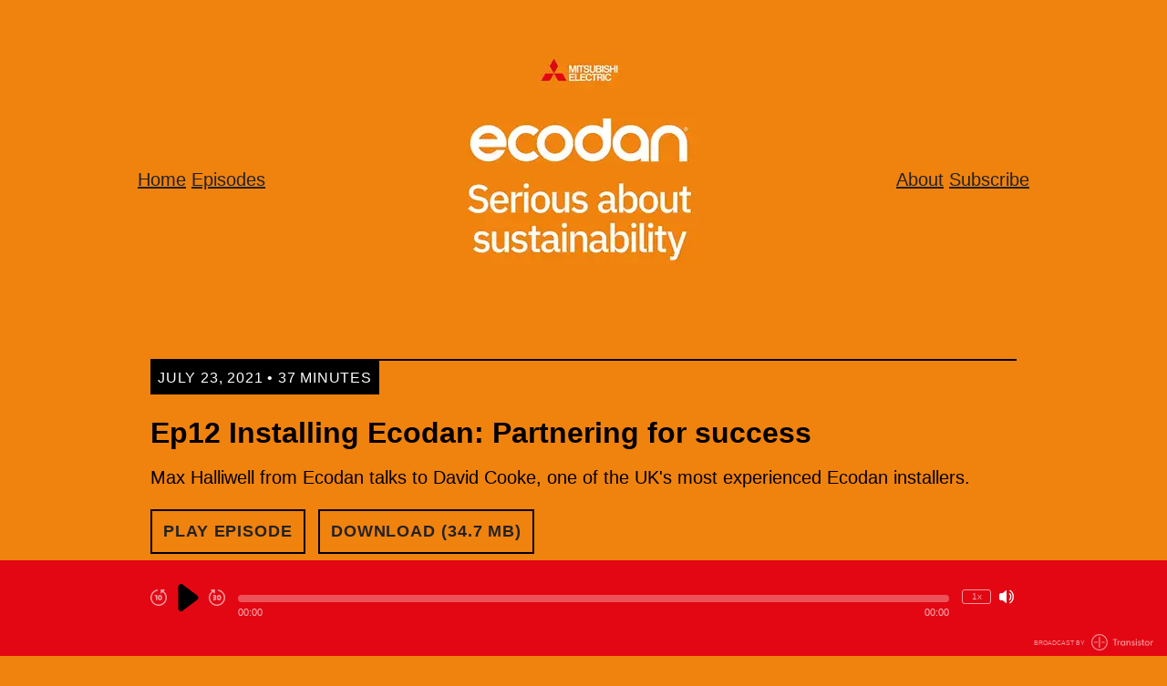

--- FILE ---
content_type: text/html; charset=utf-8
request_url: https://podcast.ecodan.uk/episodes/installing-ecodan-partnering-for-success
body_size: 11633
content:
<!DOCTYPE html>
<html lang="en" dir="ltr">
  <head>
    <script src="https://podcast.ecodan.uk/theme-assets/theme-classic-1769533748.js" data-turbo-track="reload"></script>
        <meta name="csrf-param" content="authenticity_token" />
    <meta name="csrf-token" content="F-0oy_x3-DOdKYuPVAIV6EtCoNT27hF9yj8Sm5hGsYC7T6ee503uJX6fiPcLBWHfHOHdxsCSwDEvUYTQ2yFwpQ" />
    <meta name="transistor-theme" content="classic" />
  <link rel="shortcut icon" type="image/x-icon" href="https://assets.transistor.fm/assets/favicon-636b619b27c8932b15adac78178e70ebdf1f2c3a33de896176872b88cb3a5e48.ico" />


    <!-- Twitter -->
<meta name="twitter:site" content="@TransistorFM">
<meta name="twitter:title" content="Serious about sustainability | Ep12 Installing Ecodan: Partnering for success">
<meta name="twitter:description" content="Max Halliwell from Ecodan talks to David Cooke, one of the UK's most experienced Ecodan installers.">
<meta name="twitter:card" content="summary_large_image">
<meta name="twitter:image" content="https://img.transistorcdn.com/1cK3q3KXOpxEn02uV_lyctYWdiBQ7Os5ftab1iAO1zY/aHR0cHM6Ly9pbWct/dXBsb2FkLXByb2R1/Y3Rpb24udHJhbnNp/c3Rvci5mbS9zb2Np/YWxfaW1hZ2VzL3Np/dGUvNDczNi9FY29k/YW5fUG9kY2FzdF9T/YVNfUG9kY2FzdF9p/Y29uXzMwMDBweDJf/MjAyMl9mMDgyMEVf/MDEuanBn.jpg">
<!-- /Twitter -->

    <!-- Facebook -->
<meta property="og:url" content="https://share.transistor.fm/s/80b5d081">
  
  <meta property="og:image" content="https://img.transistorcdn.com/1cK3q3KXOpxEn02uV_lyctYWdiBQ7Os5ftab1iAO1zY/aHR0cHM6Ly9pbWct/dXBsb2FkLXByb2R1/Y3Rpb24udHJhbnNp/c3Rvci5mbS9zb2Np/YWxfaW1hZ2VzL3Np/dGUvNDczNi9FY29k/YW5fUG9kY2FzdF9T/YVNfUG9kY2FzdF9p/Y29uXzMwMDBweDJf/MjAyMl9mMDgyMEVf/MDEuanBn.jpg">
  
<meta property="og:type" content="website">
<meta property="og:site_name" content="Serious about sustainability">
<meta property="og:description" content="Max Halliwell from Ecodan talks to David Cooke, one of the UK's most experienced Ecodan installers.">
<meta property="og:title" content="Serious about sustainability | Ep12 Installing Ecodan: Partnering for success">
<!-- /Facebook -->

    <meta content="Max Halliwell from Ecodan talks to David Cooke, one of the UK's most experienced Ecodan installers." name="description" />
    <meta content="technology, sustainable, renewables, home, heating, heatpump, airsourceheatpump, greenfuture" name="keywords" />
    
    <link rel="alternate" type="application/rss+xml" title="Serious about sustainability" href="https://feeds.transistor.fm/serious-about-sustainability" />
    <script src="https://assets.transistor.fm/assets/sites-af46d101658b4686ad570c7aa8975247077777603bf426d30009ae87d188cc81.js" defer data-turbo-track="reload"></script>
    <script>
      document.addEventListener('alpine:init', () => {
        transistor.translations.add({ comments: {"headline":"Comments and Discussion","loading":"Loading comments\u0026hellip;","view_and_reply":"View post and reply on Bluesky","likes":"likes","reposts":"reposts","replies":"replies","join_discussion":"Reply on Bluesky \u003ca :href=\"postUrl\" :title=\"t('comments.view_and_reply')\" target=\"_bsky\"\u003ehere\u003c/a\u003e to join the discussion.","no_comments":"No comments yet. Be the first by \u003ca :href=\"postUrl\" :title=\"t('comments.view_and_reply')\" target=\"_bsky\" class=\"episode-comments-reply-link\"\u003ereplying on Bluesky\u003c/a\u003e!","error_loading":"There was a problem loading the comments. Please try again soon."} })
      })
    </script>

    <title>Serious about sustainability | Ep12 Installing Ecodan: Partnering for success</title>
    <meta content="width=device-width, initial-scale=1.0, maximum-scale=1.0, viewport-fit=cover" name="viewport" />
    <style>
      :root {
        --color-background: #F0820E;
        --color-text: #000000;
        --color-link: #222222;
        --color-highlight: #FFFFFF;
        --color-player: #FFFFFF;
        --color-player-background: #E30713;
        --color-text-secondary: #FFFFFF;
      }
    </style>
    <link rel="stylesheet" media="all" href="https://podcast.ecodan.uk/theme-assets/theme-classic-1769533748.css" type="text/css" data-turbo-track="reload" />
    
    
  </head>
  <body x-data="{ mobileNavOpen: false }" class="episode" :class="{ 'noscroll': mobileNavOpen }">
    
    <nav class="mobile-nav" :class="{ 'open': mobileNavOpen }">
      <span class="mobile-nav-close" @click.prevent="mobileNavOpen = false">
        
  <svg role="img" class="icon-close" xmlns="http://www.w3.org/2000/svg" viewBox="0 0 20 20"><title>close</title><path fill-rule="evenodd" d="M4.293 4.293a1 1 0 011.414 0L10 8.586l4.293-4.293a1 1 0 111.414 1.414L11.414 10l4.293 4.293a1 1 0 01-1.414 1.414L10 11.414l-4.293 4.293a1 1 0 01-1.414-1.414L8.586 10 4.293 5.707a1 1 0 010-1.414z" clip-rule="evenodd" /></svg>


      </span>
      <div class="mobile-nav-content ">
        
    <a title="Home" class="" href="/">Home</a>
    <a title="Episodes" class="current" href="/episodes">Episodes</a>
    <a title="About" class="" href="/about">About</a>
    <a title="Subscribe" class="" href="/subscribe">Subscribe</a>

      </div>
    </nav>
    <nav class="mobile-nav-menu" @click.prevent="mobileNavOpen = true">
      
  <svg role="img" class="icon-menu" xmlns="http://www.w3.org/2000/svg" viewBox="0 0 20 20" fill="currentColor"><title>menu</title><path fill-rule="evenodd" d="M3 5a1 1 0 011-1h12a1 1 0 110 2H4a1 1 0 01-1-1zM3 10a1 1 0 011-1h12a1 1 0 110 2H4a1 1 0 01-1-1zM3 15a1 1 0 011-1h12a1 1 0 110 2H4a1 1 0 01-1-1z" clip-rule="evenodd" /></svg>


    </nav>
    <main class="site-main">
      <div class="site-container">
        <header class="site-header ">
          <nav>
              <div class="group">
                
    <a title="Home" class="" href="/">Home</a>
    <a title="Episodes" class="current" href="/episodes">Episodes</a>

              </div>
            <h1>
              <a href="/" title="Home">
                
                  <img src="https://img.transistorcdn.com/qRt71hpJQ0TvxytdbUfZhfLmvaVdnsXMBJS3kGwlKS0/rs:fit:0:0/w:600/h:288/q:60/mb:500000/aHR0cHM6Ly9pbWct/dXBsb2FkLXByb2R1/Y3Rpb24udHJhbnNp/c3Rvci5mbS9sb2dv/cy9zaXRlLzQ3MzYv/RWNvZGFuX1BvZGNh/c3RfU2FTX1BvZGNh/c3RfaWNvbl81MDBw/eF93ZWJzaXRlX2xv/Z29fMjAyMl8wMi5q/cGc.webp" alt="Serious about sustainability">
                
              </a>
            </h1>
            <div class="group">
                
    <a title="About" class="" href="/about">About</a>
    <a title="Subscribe" class="" href="/subscribe">Subscribe</a>

            </div>
          </nav>
        </header>
      </div>

      <section class="site-content">
        <div class="site-container site-episode-detail">
  <div class="site-episode">
    <time>
      <span>July 23, 2021 &bull; 37 Minutes</span>
    </time>

    <div class="site-episode-intro-container">
      

      <div class="site-episode-intro">
        <h2>Ep12 Installing Ecodan: Partnering for success</h2>
        <div class="site-episode-summary">Max Halliwell from Ecodan talks to David Cooke, one of the UK's most experienced Ecodan installers.</div>
        <nav>
          
<a href="#" x-show="!($store.player.playing && $store.player.audio_url === 'https://media.transistor.fm/80b5d081/39eb6cad.mp3?src=site')" class="play-episode site-button" data-url="https://media.transistor.fm/80b5d081/39eb6cad.mp3?src=site" data-title="Ep12 Installing Ecodan: Partnering for success" data-show-title="Serious about sustainability" data-duration="2245" data-artwork="https://img.transistorcdn.com/06ClXR3liaOqRf7Z4I8qZv6porqpWeX7-Lk59H2-xrc/rs:fill:0:0:1/w:800/h:800/q:60/mb:500000/aHR0cHM6Ly9pbWct/dXBsb2FkLXByb2R1/Y3Rpb24udHJhbnNp/c3Rvci5mbS9zaG93/LzEyMzkzLzE2NDk1/MjI1OTUtYXJ0d29y/ay5qcGc.webp" title="Play Episode" role="button" @click.prevent="$dispatch('play-episode', $event.currentTarget.dataset); $store.player.audio_url = $el.dataset.url; $store.player.playing = true">
  Play Episode
</a>
<a href="#" x-show="$store.player.playing && $store.player.audio_url == 'https://media.transistor.fm/80b5d081/39eb6cad.mp3?src=site'" class="pause-episode site-button" data-url="https://media.transistor.fm/80b5d081/39eb6cad.mp3?src=site" data-title="Ep12 Installing Ecodan: Partnering for success" title="Pause Episode" role="button" @click.prevent="$dispatch('pause-episode')">
  Pause Episode
</a>

          
            <a href="https://media.transistor.fm/80b5d081/39eb6cad.mp3?download=true&src=site" class="site-button" title="Download Episode" aria-label="Download Episode" role="button">
  Download (34.7 MB)
</a>

          
        </nav>
      </div>
    </div>

    

    
      <div class="site-episode-show-notes">
        <div>In this episode, Max Halliwell from Ecodan talks to David Cooke, one of the UK's most experienced Ecodan installers. David has been installing Ecodan air source heat pumps for more than 10 years and has completed over 630 installs, mainly domestic, off-gas, retro-fit, new and self-build projects in North Norfolk. He shares his journey; switching from fossil fuels to sustainable heating, how the consumer market and technology has changed over the years and what makes a successful business partnership with the right heat pump manufacturer.&nbsp; &nbsp;&nbsp;<br><br><a href="#t=1m36s" data-turbo="false" title="Jump to 01:36 in this episode">01:36</a> / Over 10 years of Ecodan installs</div><div><a href="#t=3m40s" data-turbo="false" title="Jump to 03:40 in this episode">03:40</a> / Giving up on oil boilers</div><div><a href="#t=5m0s" data-turbo="false" title="Jump to 05:00 in this episode">05:00</a> / Ground source vs air source heat pumps</div><div><a href="#t=7m30s" data-turbo="false" title="Jump to 07:30 in this episode">07:30</a> / Partnering with Mitsubishi Electric</div><div><a href="#t=9m30s" data-turbo="false" title="Jump to 09:30 in this episode">09:30</a> / Sizing a heat pump correctly</div><div><a href="#t=14m40s" data-turbo="false" title="Jump to 14:40 in this episode">14:40</a> / Low-temperature capacity</div><div><a href="#t=16m25s" data-turbo="false" title="Jump to 16:25 in this episode">16:25</a> / Mitsubishi Electric Ecodan</div><div><a href="#t=17m0s" data-turbo="false" title="Jump to 17:00 in this episode">17:00</a> / A typical install process</div><div><a href="#t=19m45s" data-turbo="false" title="Jump to 19:45 in this episode">19:45</a> / Room-by-room heat loss calculations&nbsp;</div><div><a href="#t=20m45s" data-turbo="false" title="Jump to 20:45 in this episode">20:45</a> / Commissioning the Ecodan with SD cards</div><div><a href="#t=22m32s" data-turbo="false" title="Jump to 22:32 in this episode">22:32</a> / The Ecodan MelCloud App&nbsp;</div><div><a href="#t=23m40s" data-turbo="false" title="Jump to 23:40 in this episode">23:40</a> / Remote maintenance to prevent false call-outs</div><div><a href="#t=26m23s" data-turbo="false" title="Jump to 26:23 in this episode">26:23</a> / Grant funding for heat pumps</div><div><a href="#t=32m54s" data-turbo="false" title="Jump to 32:54 in this episode">32:54</a> / Partnering with Ecodan for a successful heat pump business</div><div><a href="#t=34m33s" data-turbo="false" title="Jump to 34:33 in this episode">34:33</a> / Advice for installers looking to switch from fossil fuels to heat pumps.<br><br></div><div><a href="https://les.mitsubishielectric.co.uk/homeowners/our-heat-pumps">www.ecodan.co.uk</a></div>

        
      </div>
    

    

    
  </div>
</div>

      </section>

      

      

      <nav class="site-social">
        


  
    
      
      <a href="Ecodanheating" class="site-social-link site-social-twitter" target="_twitter" title="View Serious about sustainability on Twitter">
        
  <svg role="img" viewBox="0 0 24 24" xmlns="http://www.w3.org/2000/svg"><title>X</title><path d="M18.901 1.153h3.68l-8.04 9.19L24 22.846h-7.406l-5.8-7.584-6.638 7.584H.474l8.6-9.83L0 1.154h7.594l5.243 6.932ZM17.61 20.644h2.039L6.486 3.24H4.298Z"/></svg>


      </a>
    
  

  
    
      
      <a href="https://www.facebook.com/MitsubishiElectricHeatingUK/?eid=ARCRMZFKQO_slpfMpOA2kHMspkTcGnuNpFAg19s4Q4mJJUbcOFUnecusRxL-a7es9akVukM7Ph5245IO" class="site-social-link site-social-facebook" target="_facebook" title="View Serious about sustainability on Facebook">
        
  <svg role="img" class="icon-facebook" xmlns="http://www.w3.org/2000/svg" viewBox="0 -58.125 30 30"><title>Facebook</title><path d="M28.3594,-58.125h-26.7188q-0.673828,0 -1.15723,0.483398q-0.483398,0.483398 -0.483398,1.15723v26.7188q0,0.673828 0.483398,1.15723q0.483398,0.483398 1.15723,0.483398h14.3848v-11.6309h-3.92578v-4.51172h3.92578v-3.33984q0,-2.90039 1.61133,-4.43848q1.61133,-1.53809 4.21875,-1.53809q1.23047,0 2.19727,0.0585938q0.966797,0.0585938 1.28906,0.117188v4.04297h-2.40234q-1.40625,0 -1.81641,0.615234q-0.410156,0.615234 -0.410156,1.58203v2.90039h4.45312l-0.556641,4.54102h-3.89648v11.6016h7.61719q0.703125,0 1.18652,-0.483398q0.483398,-0.483398 0.483398,-1.15723v-26.7188q0,-0.673828 -0.483398,-1.15723q-0.483398,-0.483398 -1.15723,-0.483398Z"></path></svg>


      </a>
    
  

  
    
      
      <a href="mitsubishi_electric_heating_uk" class="site-social-link site-social-instagram" target="_instagram" title="View Serious about sustainability on Instagram">
        
  <svg role="img" class="icon-instagram" viewBox="0 0 24 24" xmlns="http://www.w3.org/2000/svg"><title>Instagram</title><path d="M12 0C8.74 0 8.333.015 7.053.072 5.775.132 4.905.333 4.14.63c-.789.306-1.459.717-2.126 1.384S.935 3.35.63 4.14C.333 4.905.131 5.775.072 7.053.012 8.333 0 8.74 0 12s.015 3.667.072 4.947c.06 1.277.261 2.148.558 2.913.306.788.717 1.459 1.384 2.126.667.666 1.336 1.079 2.126 1.384.766.296 1.636.499 2.913.558C8.333 23.988 8.74 24 12 24s3.667-.015 4.947-.072c1.277-.06 2.148-.262 2.913-.558.788-.306 1.459-.718 2.126-1.384.666-.667 1.079-1.335 1.384-2.126.296-.765.499-1.636.558-2.913.06-1.28.072-1.687.072-4.947s-.015-3.667-.072-4.947c-.06-1.277-.262-2.149-.558-2.913-.306-.789-.718-1.459-1.384-2.126C21.319 1.347 20.651.935 19.86.63c-.765-.297-1.636-.499-2.913-.558C15.667.012 15.26 0 12 0zm0 2.16c3.203 0 3.585.016 4.85.071 1.17.055 1.805.249 2.227.415.562.217.96.477 1.382.896.419.42.679.819.896 1.381.164.422.36 1.057.413 2.227.057 1.266.07 1.646.07 4.85s-.015 3.585-.074 4.85c-.061 1.17-.256 1.805-.421 2.227-.224.562-.479.96-.899 1.382-.419.419-.824.679-1.38.896-.42.164-1.065.36-2.235.413-1.274.057-1.649.07-4.859.07-3.211 0-3.586-.015-4.859-.074-1.171-.061-1.816-.256-2.236-.421-.569-.224-.96-.479-1.379-.899-.421-.419-.69-.824-.9-1.38-.165-.42-.359-1.065-.42-2.235-.045-1.26-.061-1.649-.061-4.844 0-3.196.016-3.586.061-4.861.061-1.17.255-1.814.42-2.234.21-.57.479-.96.9-1.381.419-.419.81-.689 1.379-.898.42-.166 1.051-.361 2.221-.421 1.275-.045 1.65-.06 4.859-.06l.045.03zm0 3.678c-3.405 0-6.162 2.76-6.162 6.162 0 3.405 2.76 6.162 6.162 6.162 3.405 0 6.162-2.76 6.162-6.162 0-3.405-2.76-6.162-6.162-6.162zM12 16c-2.21 0-4-1.79-4-4s1.79-4 4-4 4 1.79 4 4-1.79 4-4 4zm7.846-10.405c0 .795-.646 1.44-1.44 1.44-.795 0-1.44-.646-1.44-1.44 0-.794.646-1.439 1.44-1.439.793-.001 1.44.645 1.44 1.439z"/></svg>


      </a>
    
  

  
    
      
      <a href="https://www.youtube.com/channel/UC7VkcRD86bkz-IAr06GhSmg" class="site-social-link site-social-youtube" target="_youtube" title="View Serious about sustainability on Youtube">
        
  <svg role="img" fill="#FF0000" class="icon-youtube" viewBox="0 0 24 24" xmlns="http://www.w3.org/2000/svg"><title>YouTube</title><path d="M23.498 6.186a3.016 3.016 0 0 0-2.122-2.136C19.505 3.545 12 3.545 12 3.545s-7.505 0-9.377.505A3.017 3.017 0 0 0 .502 6.186C0 8.07 0 12 0 12s0 3.93.502 5.814a3.016 3.016 0 0 0 2.122 2.136c1.871.505 9.376.505 9.376.505s7.505 0 9.377-.505a3.015 3.015 0 0 0 2.122-2.136C24 15.93 24 12 24 12s0-3.93-.502-5.814zM9.545 15.568V8.432L15.818 12l-6.273 3.568z"/></svg>


      </a>
    
  

  
    
      
      <a href="https://www.linkedin.com/company/mitsubishi-electric-heating-uk/" class="site-social-link site-social-linkedIn" target="_linkedIn" title="View Serious about sustainability on LinkedIn">
        
  <svg role="img" class="icon-linkedin" viewBox="0 0 24 24" xmlns="http://www.w3.org/2000/svg"><title>LinkedIn</title><path d="M20.447 20.452h-3.554v-5.569c0-1.328-.027-3.037-1.852-3.037-1.853 0-2.136 1.445-2.136 2.939v5.667H9.351V9h3.414v1.561h.046c.477-.9 1.637-1.85 3.37-1.85 3.601 0 4.267 2.37 4.267 5.455v6.286zM5.337 7.433c-1.144 0-2.063-.926-2.063-2.065 0-1.138.92-2.063 2.063-2.063 1.14 0 2.064.925 2.064 2.063 0 1.139-.925 2.065-2.064 2.065zm1.782 13.019H3.555V9h3.564v11.452zM22.225 0H1.771C.792 0 0 .774 0 1.729v20.542C0 23.227.792 24 1.771 24h20.451C23.2 24 24 23.227 24 22.271V1.729C24 .774 23.2 0 22.222 0h.003z"/></svg>


      </a>
    
  


      </nav>

      <section class="site-credits">
        
        <span class="site-copyright">Copyright © 2023 Mitsubishi Electric Corporation. All Rights Reserved.</span>
      </section>

      <nav class="site-footer-nav">
        
    <a title="About" class="" href="/about">About</a>
    <a title="Subscribe" class="" href="/subscribe">Subscribe</a>

      </nav>
    </main>
    <span id="default-audio" data-default-audio-url="https://media.transistor.fm/80b5d081/39eb6cad.mp3?src=site" data-default-audio-title="Ep12 Installing Ecodan: Partnering for success" data-default-audio-duration="2245"></span>
<footer
  data-turbo-permanent
  id="site-footer"
  aria-label="Audio Player"
  tabindex="0"
  x-data="transistor.audioPlayer()"
  @play-episode.window="playEpisode($event.detail)"
  @pause-episode.window="pause; $store.player.playing = false"
  @timejump.window="seekToSeconds($event.detail.timestamp)"
>
  <audio
    x-ref="audio"
    preload="none"
    @volumechange="updateVolume"
    @waiting="waiting"
    @canplaythrough="canPlayThrough = true"
    @play="play(false, true); $store.player.playing = true"
    @pause="pause; $store.player.playing = false"
    @ended="reset; $store.player.playing = false"
    @loadedmetadata="init; $store.player.audio_url = $refs.audio.src"
    @keyup.document.right="seekBySeconds(30)"
    @keyup.document.left="seekBySeconds(-10)"
    @keyup.document.m="toggleMute"
    @keyup.document.s="toggleSpeed"
  ></audio>
  <div
    class="player site-container"
    :style="{
      '--player-progress': `${progressPercentage() || 0}%`
    }"
  >
    <div class="playback-controls">
      <button @click="seekBySeconds(-10)" id="rewindBtn" title="Rewind 10 seconds" class="player-rewind" tabindex="0">
        <svg xmlns="http://www.w3.org/2000/svg" fill="currentColor" viewBox="0 0 24 24">
<path d="M19.419962,2.57 L20.789962,1.21 L20.789962,1.20999999 C21.066111,0.931608989 21.064293,0.482064989 20.7859019,0.205919989 C20.6539209,0.0750019893 20.4758579,0.00106998926 20.2899619,2.98926377e-06 L14.9999619,2.98926377e-06 L14.9999619,5.29000299 L14.9999619,5.2900038 C15.0022111,5.6821198 15.3219069,5.9981688 15.7140229,5.9959198 C15.8999189,5.99485348 16.0779819,5.9209207 16.2099629,5.7900028 L17.9999629,4.00000299 L17.9999633,4.00000299 C22.4115033,7.32267305 23.2942133,13.5924931 19.9715433,18.0040031 C16.6488733,22.4155431 10.3790533,23.2982531 5.96754326,19.9755831 C1.55600326,16.6529131 0.67329326,10.3830931 3.99596326,5.97158305 C5.50733326,3.96493305 7.71859326,2.60063305 10.1899933,2.15000305 L10.1899934,2.15000303 C10.7422784,2.05059173 11.1094044,1.52228803 11.0099934,0.970003035 C10.9105821,0.417718035 10.3822784,0.0505920346 9.82999335,0.150003035 L9.82999275,0.150003146 C3.31278275,1.35360315 -0.994707248,7.61255315 0.208852752,14.1298031 C1.41245275,20.6470131 7.67140275,24.9545031 14.1886528,23.7509431 C20.7058628,22.5473431 25.0133528,16.2883931 23.8097928,9.77114315 C23.2799238,6.90203315 21.7229128,4.32424315 19.4300328,2.52000315 L19.419962,2.57 Z M8.99996191,16 L8.99996191,16 C9.55224696,16 9.99996191,15.552285 9.99996191,15 L9.99996191,8 L6.99996191,8 L6.99996191,8 C6.44767691,8 5.99996191,8.447715 5.99996191,9 C5.99996191,9.552285 6.44767691,10 6.99996191,10 L7.99996191,10 L7.99996191,15 L7.99996191,15 C7.99996191,15.5522848 8.44767691,16 8.99996191,16 C8.99996191,16 8.99996191,16 8.99996191,16 L8.99996191,16 Z M13.9999619,16 L13.9999619,16 C15.6568119,16 16.9999619,14.65685 16.9999619,13 L16.9999619,11 L16.9999619,11 C16.9999619,9.34315 15.6568119,8 13.9999619,8 C12.3431119,8 10.9999619,9.34315 10.9999619,11 L10.9999619,13 L10.9999619,13 C10.9999619,14.6568505 12.3431119,16 13.9999619,16 C13.9999619,16 13.9999619,16 13.9999619,16 L13.9999619,16 Z M12.999962,11.0000002 L12.999962,11.0000002 C12.999962,10.4477152 13.447677,10.0000002 13.999962,10.0000002 C14.552247,10.0000002 14.999962,10.4477152 14.999962,11.0000002 C14.999962,11.0000002 14.999962,11.0000002 14.999962,11.0000002 L14.999962,13.0000002 L14.999962,13.0000002 C14.999962,13.5522852 14.552247,14.0000002 13.999962,14.0000002 C13.447677,14.0000002 12.999962,13.5522852 12.999962,13.0000002 L12.999962,11.0000002 Z"></path>
</svg>
      </button>
      <button class="playPause" id="playPause" tabindex="0">
        <span x-show="loading" class="loader-ring" id="loaderRing" aria-hidden="true"></span>
        <span x-show="!loading && !playing" @click.prevent="play; $store.player.playing = true; " title="Play" id="playBtn" class="player-play" aria-hidden="true" focusable="false">
          <svg xmlns="http://www.w3.org/2000/svg" viewBox="0 0 24 24"><path d="M18.87,10.4,8.2,2.4A2,2,0,0,0,5,4V20a2,2,0,0,0,3.2,1.6l10.67-8A2,2,0,0,0,18.87,10.4Z"></path></svg>
        </span>
        <span x-show="!loading && playing" @click.prevent="pause; $store.player.playing = false" id="pauseBtn" title="Pause" class="player-pause" aria-hidden="true" focusable="false">
          <svg xmlns="http://www.w3.org/2000/svg" viewBox="0 0 24 24"><path d="M8,2H6A2,2,0,0,0,4,4V20a2,2,0,0,0,2,2H8a2,2,0,0,0,2-2V4A2,2,0,0,0,8,2ZM18,2H16a2,2,0,0,0-2,2V20a2,2,0,0,0,2,2h2a2,2,0,0,0,2-2V4A2,2,0,0,0,18,2Z"></path></svg>
        </span>
      </button>
      <button @click="seekBySeconds(30)" id="fastForwardBtn" title="Fast Forward 30 seconds" class="player-forward" tabindex="0">
        <svg xmlns="http://www.w3.org/2000/svg" fill="currentColor" viewBox="0 0 24 24">
<path d="M15.0000099,16 L15.0000099,16 C16.6568599,16 18.0000099,14.65685 18.0000099,13 L18.0000099,11 L18.0000099,11 C18.0000099,9.34315 16.6568599,8 15.0000099,8 C13.3431599,8 12.0000099,9.34315 12.0000099,11 L12.0000099,13 L12.0000099,13 C12.0000099,14.6568505 13.3431599,16 15.0000099,16 C15.0000099,16 15.0000099,16 15.0000099,16 L15.0000099,16 Z M14.00001,11.0000002 L14.00001,11.0000002 C14.00001,10.4477152 14.447725,10.0000002 15.00001,10.0000002 C15.552295,10.0000002 16.00001,10.4477152 16.00001,11.0000002 C16.00001,11.0000002 16.00001,11.0000002 16.00001,11.0000002 L16.00001,13.0000002 L16.00001,13.0000002 C16.00001,13.5522852 15.552295,14.0000002 15.00001,14.0000002 C14.447725,14.0000002 14.00001,13.5522852 14.00001,13.0000002 L14.00001,11.0000002 Z M7.00000983,7.99999762 L7.00000983,7.99999762 C6.44772496,7.99999762 6.00000983,8.447715 6.00000983,8.99999762 C6.00000983,9.552285 6.44772496,9.99999762 7.00000983,9.99999762 L8.50000983,9.99999762 L8.50000983,9.99999762 C8.77615193,9.99999762 9.00000983,10.223858 9.00000983,10.4999976 C9.00000983,10.776142 8.77615193,10.9999976 8.50000983,10.9999976 L7.00000983,10.9999976 L7.00000983,10.9999976 C6.44772489,10.9999976 6.00000983,11.447715 6.00000983,11.9999976 C6.00000983,12.552285 6.44772489,12.9999976 7.00000983,12.9999976 L8.50000983,12.9999976 L8.50000983,12.9999976 C8.77615187,12.9999976 9.00000983,13.223858 9.00000983,13.4999976 C9.00000983,13.776142 8.77615187,13.9999976 8.50000983,13.9999976 L7.00000983,13.9999976 L7.00000983,13.9999976 C6.44772483,13.9999976 6.00000983,14.447715 6.00000983,14.9999976 C6.00000983,15.552285 6.44772483,15.9999976 7.00000983,15.9999976 L8.50000983,15.9999976 L8.50000983,15.9999976 C9.88071972,15.9999976 11.0000098,14.88071 11.0000098,13.4999976 L11.0000098,13.5000078 C10.9949875,12.9583018 10.8162208,12.4325078 10.4900148,12.0000078 L10.4900147,12.0000079 C10.8162217,11.5675019 10.9949887,11.0417099 11.0000098,10.4999976 L11.0000098,10.4999976 C11.0000098,9.11928762 9.88071974,7.99999762 8.50000983,7.99999762 C8.50000983,7.99999762 8.50000983,7.99999762 8.50000983,7.99999762 L7.00000983,7.99999762 Z M14.18001,0.2 L14.1800101,0.200000017 C13.6277251,0.100588717 13.0994201,0.467715017 13.0000101,1.02000002 C12.9005988,1.57228502 13.2677251,2.10059002 13.8200101,2.20000002 L13.8200112,2.20000022 C19.2469712,3.22467022 22.8157312,8.45476022 21.7910512,13.8817002 C20.7663812,19.3086602 15.5362912,22.8774202 10.1093512,21.8527402 C4.68239119,20.8280702 1.11363119,15.5979802 2.13831119,10.1710402 C2.60451319,7.70190022 3.98319119,5.49877022 6.00003119,4.00000013 L7.79003119,5.79000022 L7.79003121,5.79000024 C8.06842221,6.06614924 8.51796621,6.06433124 8.79411121,5.78594013 C8.92502921,5.65395913 8.99896121,5.47589613 9.00002821,5.29000013 L9.00002821,1.31893483e-07 L3.71002821,1.31893483e-07 L3.71002824,1.31893483e-07 C3.31791224,0.00224888189 3.00186324,0.321944132 3.00411124,0.714060132 C3.00517734,0.899956132 3.07910994,1.07801913 3.21002824,1.21000013 L4.58002824,2.57000013 L4.58002779,2.57000049 C-0.628262215,6.66833049 -1.52806221,14.2128005 2.57026779,19.4211005 C6.66859779,24.6293905 14.2130678,25.5291905 19.4213678,21.4308605 C24.6296578,17.3325305 25.5294578,9.78806049 21.4311278,4.57976049 C19.6268878,2.28688049 17.0490978,0.729870486 14.1799878,0.200000486 L14.18001,0.2 Z"></path>
</svg>
      </button>
    </div>

    <div class="playback-progress">
      <div class="currently-playing"><div id="title" x-text="title"></div></div>

      <div class="site-sticky-player-progress" :class="{ 'seeking-by-touch': seekingByTouch, 'audio-loaded': canPlayThrough }" role="progressbar" >
        <div title="Seek within Episode" role="button" class="site-sticky-player-progress-bar" @click="seekTo" @mousemove="hoverSeekTo" @touchmove.prevent="touchDragSeekTo" @touchend="touchDragEnd">
          <span></span>
        </div>
        <t class="seek-tooltip" x-text="formatTime(duration * seekHoverPercent)" :style="`left: ${seekHoverPercent * 100}%`"></t>
      </div>

      <div class="playback-duration">
        <time id="timer" x-text="formatTime(currentTime)">00:00</time>
        <time id="duration" :datetime="formatTime(duration)" x-text="formatTime(duration)">00:00</time>
      </div>
    </div>

    <div class="volume-speed-controls">
      <button @click="toggleSpeed" title="Change Playback Speed" :aria-label="`Change Playback Speed (currently ${displaySpeed} times speed)`" id="playbackSpeed" title="Playback Speed" tabindex="0" x-text="`${displaySpeed}x`"></button>
      <button @click="toggleMute" id="volumeBtn" title="Mute/Unmute" :class="{ 'player-muted': muted, 'player-unmuted': !muted }" tabindex="0">
        <span class="unmuted"><svg xmlns="http://www.w3.org/2000/svg" role="img" viewBox="0 0 24 24"><path d="M3,5.13137l-1.31134e-07,3.55271e-15c-1.65685,7.24234e-08 -3,1.34315 -3,3c0,0 0,1.77636e-15 0,1.77636e-15v6l3.19744e-14,4.52987e-07c2.50178e-07,1.65685 1.34315,3 3,3h2.65l6.35,5v-22l-6.35,5Zm17,6l3.22943e-07,0.000513405c-0.00126608,-2.11713 -0.81346,-4.15334 -2.26965,-5.69014l4.49398e-08,4.72193e-08c-0.381076,-0.400406 -1.01459,-0.416077 -1.415,-0.0350001c-0.400406,0.381076 -0.416077,1.01459 -0.0350001,1.415l3.56262e-08,3.74132e-08c2.29841,2.4137 2.29841,6.2063 -7.12523e-08,8.62l2.29995e-08,-2.28117e-08c-0.392122,0.38892 -0.394718,1.02208 -0.00579837,1.4142c0.00192484,0.00194069 0.00385763,0.00387348 0.00579832,0.00579832l1.49479e-08,1.40058e-08c0.194393,0.182142 0.453427,0.279193 0.719647,0.269627l5.01314e-08,3.09438e-10c0.27566,0.00170152 0.539796,-0.110466 0.73,-0.31l2.80721e-07,-2.96224e-07c1.45628,-1.53671 2.2686,-3.57287 2.27,-5.69Zm-1.4,-10.8l3.78218e-08,2.83663e-08c-0.441828,-0.331371 -1.06863,-0.241828 -1.4,0.2c-0.331371,0.441828 -0.241828,1.06863 0.2,1.4c1.00526e-08,7.53946e-09 2.76447e-08,2.07335e-08 3.76973e-08,2.8273e-08l6.40586e-07,4.8044e-07c5.08102,3.81077 6.11076,11.019 2.3,16.1c-0.653824,0.871765 -1.42823,1.64618 -2.3,2.3l-7.79577e-08,5.84683e-08c-0.441828,0.331371 -0.531371,0.958172 -0.2,1.4l5.13133e-08,6.84178e-08c0.188854,0.251806 0.485243,0.4 0.8,0.4l-4.37114e-08,3.55271e-15c0.21637,9.45784e-09 0.426904,-0.0701779 0.6,-0.2l7.51993e-07,-5.63995e-07c5.96467,-4.47351 7.17351,-12.9353 2.7,-18.9c-0.767532,-1.02338 -1.67662,-1.93247 -2.7,-2.7Z" transform="translate(-7.24234e-08, 0.868629)"></path></svg></span>
        <span class="muted"><svg xmlns="http://www.w3.org/2000/svg" role="img" viewBox="0 0 24 24"><path d="M0.102122,9.10212v6l3.55271e-14,4.52987e-07c2.50178e-07,1.65685 1.34315,3 3,3h2.65l6.35,5v-5.38l-10.91,-10.91l-2.60839e-07,2.15336e-07c-0.683992,0.56467 -1.08305,1.40307 -1.09,2.29Zm21.38,11l2.57883e-07,-3.48565e-07c4.41117,-5.96232 3.16798,-14.3695 -2.78,-18.8l4.23752e-08,3.17814e-08c-0.441828,-0.331371 -1.06863,-0.241828 -1.4,0.2c-0.331371,0.441828 -0.241828,1.06863 0.2,1.4c1.29779e-08,9.7334e-09 1.62223e-08,1.21668e-08 2.92002e-08,2.19001e-08l6.32019e-07,4.69153e-07c4.96483,3.68544 6.11484,10.643 2.6,15.73l-1.6,-1.59l5.16025e-07,-6.88458e-07c2.41371,-3.22027 2.15172,-7.71217 -0.620001,-10.63l4.49398e-08,4.72193e-08c-0.381076,-0.400406 -1.01459,-0.416077 -1.415,-0.0350001c-0.400406,0.381076 -0.416077,1.01459 -0.0350001,1.415l9.88607e-08,1.03887e-07c2.02516,2.12812 2.29169,5.38058 0.64,7.81l-4.97,-4.91v-9.59l-5.37,4.22l-4.92,-4.93l6.9121e-08,6.91211e-08c-0.392122,-0.392122 -1.02788,-0.392122 -1.42,-1.38242e-07c-0.392122,0.392122 -0.392122,1.02788 -1.38242e-07,1.42c0,0 0,0 0,0l22,22l-3.12092e-08,-3.14662e-08c0.38892,0.392122 1.02208,0.394718 1.4142,0.00579839c0.00194069,-0.00192484 0.00387348,-0.00385763 0.00579832,-0.00579832l4.18882e-08,-4.15461e-08c0.392122,-0.38892 0.394718,-1.02208 0.00579824,-1.4142c-0.00192484,-0.00194069 -0.00385763,-0.00387348 -0.00579832,-0.00579832Z" transform="translate(-0.102122, -0.102122)"></path></svg></span>
      </button>
    </div>
  </div>
  
    <div class="site-powered-by">
  <a href="https://transistor.fm" target="_transistor" title="Transistor.fm - Podcast Hosting and Analytics">
    
      <span>Broadcast by</span>
    
    
  <svg class="transistor-logo" xmlns="http://www.w3.org/2000/svg" viewBox="0 0 547 144"><title>transistor logo</title><g stroke="none" stroke-width="1" fill="none" fill-rule="evenodd"><g id="transistor-horizontal-logo" fill-rule="nonzero" fill="#FFFFFF"><g transform="translate(191.000000, 42.000000)"><polygon points="0.7 10.4 0.7 1.8 38.6 1.8 38.6 10.4 24.5 10.4 24.5 58.3 14.7 58.3 14.7 10.4"></polygon><path d="M63.3,26.2 C62.1,26 60.7,25.8 58.7,25.8 C52.4,25.8 48.7,29.9 48.7,38.2 L48.7,58.2 L39.4,58.2 L39.4,18.6 L48.5,18.6 L48.5,24.2 L48.7,24.2 C50.5,20.8 54.5,17.3 59.8,17.3 C61.3,17.3 62.3,17.4 63.3,17.5 L63.3,26.2 L63.3,26.2 Z"></path><path d="M107.8,58.2 L98.8,58.2 L98.8,53.2 L98.6,53.2 C95.9,56.6 91.6,59.7 85,59.7 C76.1,59.7 66,52.6 66,38.4 C66,25.8 74.9,17.4 85.7,17.4 C92.3,17.4 96.3,20.9 98.7,24 L98.9,24 L98.9,18.6 L107.9,18.6 L107.9,58.2 L107.8,58.2 Z M87.4,51.5 C93.5,51.5 99.2,46.2 99.2,38.6 C99.2,30.6 94,25.3 87.5,25.3 C79.3,25.3 75.4,31.9 75.4,38.4 C75.4,45 79.2,51.5 87.4,51.5 Z"></path><path d="M118.6,18.6 L127.8,18.6 L127.8,23.6 L128,23.6 C131.1,19.1 135.7,17.3 140.1,17.3 C148.3,17.3 155.5,22.7 155.5,35.4 L155.5,58.2 L146.2,58.2 L146.2,35.9 C146.2,29.1 143,25.5 137.7,25.5 C131.9,25.5 127.9,29.6 127.9,37.3 L127.9,58.3 L118.6,58.3 L118.6,18.6 L118.6,18.6 Z"></path><path d="M183.6,28.8 C183.2,25.9 181,24 178.3,24 C175.1,24 173.3,26 173.3,28.2 C173.3,30.6 174.5,32.3 181.4,34.6 C189.9,37.3 192.9,41.7 192.9,47.3 C192.9,54.6 187.4,59.7 178.3,59.7 C168.8,59.7 164.1,54.5 163.4,47.1 L172,47.1 C172.4,50.4 174.4,52.9 178.5,52.9 C182,52.9 184,50.7 184,48 C184,45 182.3,43.1 175.7,40.9 C168.3,38.5 164.5,34.8 164.5,28.6 C164.5,22.1 169.6,17.3 178,17.3 C186.5,17.3 191,22.3 192,28.8 L183.6,28.8 L183.6,28.8 Z"></path><path d="M201,0.4 L211.3,0.4 L211.3,9.8 L201,9.8 L201,0.4 Z M201.5,18.6 L210.8,18.6 L210.8,58.3 L201.5,58.3 L201.5,18.6 Z"></path><path d="M239.5,28.8 C239.1,25.9 236.9,24 234.2,24 C231,24 229.2,26 229.2,28.2 C229.2,30.6 230.4,32.3 237.3,34.6 C245.8,37.3 248.8,41.7 248.8,47.3 C248.8,54.6 243.3,59.7 234.2,59.7 C224.7,59.7 220,54.5 219.3,47.1 L227.9,47.1 C228.3,50.4 230.3,52.9 234.4,52.9 C237.9,52.9 239.9,50.7 239.9,48 C239.9,45 238.2,43.1 231.6,40.9 C224.2,38.5 220.4,34.8 220.4,28.6 C220.4,22.1 225.5,17.3 233.9,17.3 C242.4,17.3 246.9,22.3 247.9,28.8 L239.5,28.8 L239.5,28.8 Z"></path><path d="M252.8,18.6 L257.8,18.6 L257.8,5.9 L267.1,5.9 L267.1,18.6 L277,18.6 L277,26.4 L267,26.4 L267,44.1 C267,49.5 268.7,51 272.5,51 C274.1,51 275.9,50.7 277.3,50.3 L277.3,57.8 C275.2,58.4 272.6,58.7 270.3,58.7 C260.4,58.7 257.8,52.7 257.8,44.6 L257.8,26.4 L252.8,26.4 L252.8,18.6 Z"></path><path d="M302.3,17.3 C314.7,17.3 323.5,26.4 323.5,38.4 C323.5,50.1 314.6,59.7 302.3,59.7 C290.2,59.7 281.1,50.4 281.1,38.4 C281.1,26.1 290.3,17.3 302.3,17.3 Z M302.3,51.4 C309.3,51.4 314.1,45.8 314.1,38.4 C314.1,31.4 309.6,25.5 302.3,25.5 C295.2,25.5 290.5,31 290.5,38.4 C290.5,46 295.9,51.4 302.3,51.4 Z"></path><path d="M350.9,25.8 C344.6,25.8 340.9,29.9 340.9,38.2 L340.9,58.2 L331.6,58.2 L331.6,18.6 L340.7,18.6 L340.7,24.2 L340.9,24.2 C342.7,20.8 346.7,17.3 352,17.3 C353.5,17.3 354.5,17.4 355.5,17.5 L355.5,26.2 C354.3,26 352.9,25.8 350.9,25.8 Z"></path></g><g><g transform="translate(24.000000, 24.000000)"><path d="M48,95.9 C45.4,95.9 43.2,93.8 43.2,91.1 L43.2,4.9 C43.2,2.3 45.3,0.1 48,0.1 C50.6,0.1 52.8,2.2 52.8,4.9 L52.8,91.1 C52.8,93.7 50.6,95.9 48,95.9 Z"></path><path d="M28,52.8 L5,52.8 C2.4,52.8 0.2,50.7 0.2,48 C0.2,45.3 2.3,43.2 5,43.2 L28,43.2 C30.6,43.2 32.8,45.3 32.8,48 C32.8,50.7 30.6,52.8 28,52.8 Z"></path><path d="M91.1,52.8 L68,52.8 C65.4,52.8 63.2,50.7 63.2,48 C63.2,45.3 65.3,43.2 68,43.2 L91,43.2 C93.6,43.2 95.8,45.3 95.8,48 C95.8,50.7 93.7,52.8 91.1,52.8 Z"></path></g><path d="M72,144 C32.3,144 0,111.7 0,72 C0,32.3 32.3,0 72,0 C111.7,0 144,32.3 144,72 C144,111.7 111.7,144 72,144 Z M72,9.6 C37.6,9.6 9.6,37.6 9.6,72 C9.6,106.4 37.6,134.4 72,134.4 C106.4,134.4 134.4,106.4 134.4,72 C134.4,37.6 106.4,9.6 72,9.6 Z"></path></g></g></g></svg>


  </a>
</div>

  
</footer>

  </body>
</html>
